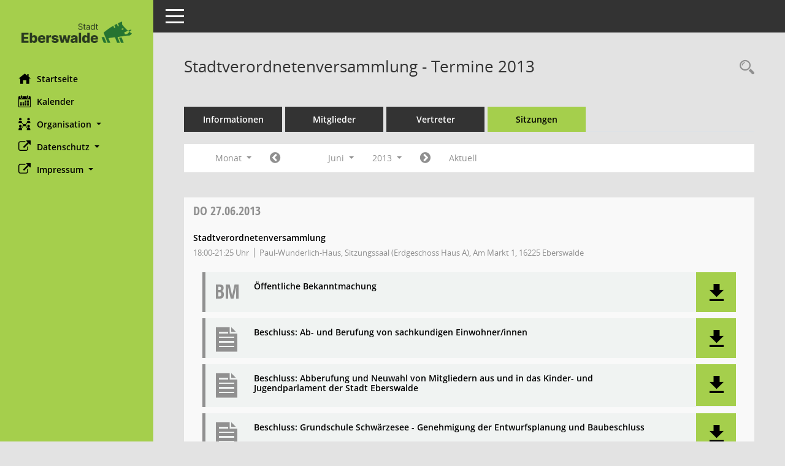

--- FILE ---
content_type: text/html; charset=UTF-8
request_url: https://sessionnet.eberswalde.de/sessionnet/bi/si0046.php?__osidat=d&__cjahr=2013&__cmonat=6&__canz=1&smccont=85&__ksigrnr=1&__cselect=262144
body_size: 5338
content:
<!DOCTYPE html><html lang="de"  x-ms-format-detection="none"><head><meta charset="utf-8"><meta http-equiv="X-UA-Compatible" content="IE=edge"><meta name="viewport" content="width=device-width, initial-scale=1"><meta name="description" content=""><meta name="author" content="Somacos GmbH & Co. KG,https://www.somacos.de, SessionNet Version 5.4.6 bi (Layout 6)"><meta name="sessionnet" content="V:050406"/><link rel="shortcut icon" href="im/browser.ico" type="image/x-icon"/><link rel="apple-touch-icon" href="im/somacos57.png" /><link rel="help" href="yhelp1.php" title="Hilfe" /><link rel="start" href="info.php" title="Startseite" /><title>SessionNet |  Stadtverordnetenversammlung - Termine 2013</title><meta name="viewport" content="width=device-width,initial-scale=1.0">
<script>var smcGLOBAL_FUNCTION_STATUS_LOGON = 1;var smcStatus_Logon = false;</script>
<script src="yjavascript.js"></script><script src="js/shopjavascript.js"></script><meta name="format-detection" content="telephone=no, date=no, address=no, email=no" /><link href="css/styles6.css" rel="stylesheet"><link href="css/styles5_3.css" rel="stylesheet"><link href="css/styles5fct.css" rel="stylesheet"><link href="config/layout/layoutbi/config.css" rel="stylesheet"><link id="smcglobalprintstyles" rel="stylesheet" type="text/css" media="print" href="css/styles5print.css"><link href="css/responsive.css" rel="stylesheet"><link href="css/responsive3.css" rel="stylesheet" media="(max-width:767px)"><!--[if lt IE 9]><script src="js/smchtml5shiv.min.js"></script><script src="js/smcrespond.min.js"></script><![endif]--></head><body id="smc_body" class="smc-body">
<!-- #wrapper --><div id="wrapper" class="smclayout smc_page_si0046_layout"><div id="sidebar-wrapper" role="navigation" aria-label="Hauptmenü" class="smc-nav-config smc-pr-n"><div class="logo smc-config-logo"><a href="info.php" title="Hier gelangen Sie zur Startseite dieser Webanwendung." aria-label="Hier gelangen Sie zur Startseite dieser Webanwendung." class="smce-a-u" ><img src="config/layout/layoutbi/logo.png" class="img-responsive smc-img-logo" alt="Logo" /></a></div><ul id="sidebar-nav" class="nav nav-pills nav-stacked"><li class="nav-item smc-nav-online"><a href="info.php" title="Hier gelangen Sie zur Startseite dieser Webanwendung." aria-label="Hier gelangen Sie zur Startseite dieser Webanwendung." class="smce-a-u nav-link smcmenu1 smc-ct1" ><i class="smc smc-home" aria-hidden="true"></i>Startseite</a></li> <li class="nav-item smc-nav-online"><a href="si0040.php" title="Diese Seite enth&auml;lt eine kalendarische &Uuml;bersicht der Sitzungstermine f&uuml;r einen Monat." aria-label="Diese Seite enth&auml;lt eine kalendarische &Uuml;bersicht der Sitzungstermine f&uuml;r einen Monat." class="smce-a-u nav-link smcmenu1 smc-ct1" ><i class="smc smc-calendar" aria-hidden="true"></i>Kalender</a></li> <li class="nav-item smc-nav-online"><a id="smc_nav_group_org" aria-expanded="false" role="button" data-toggle="collapse" href="#smc_nav_group_sub_org" aria-controls="smc_nav_group_sub_org" href="#"><span><i class="smc smc-network-connection" aria-hidden="true"></i>Organisation</span> <span class="caret"></span></a><ul id="smc_nav_group_sub_org" class="nav collapse" role="menu" aria-labelledby="smc_nav_group_org"><li class="smc-nav-link"><a href="kp0041.php" title="Diese Seite listet die Personen, die im Sitzungsdienst als Mitglieder registriert sind, auf. Als Filter dienen neben den Anfangsbuchstaben der Nachnamen die Zeitr&auml;ume." aria-label="Diese Seite listet die Personen, die im Sitzungsdienst als Mitglieder registriert sind, auf. Als Filter dienen neben den Anfangsbuchstaben der Nachnamen die Zeitr&auml;ume." class="smce-a-u" >Mandatstr&auml;ger</a></li><li class="smc-nav-link"><a href="gr0040.php" title="Diese Seite zeigt eine Liste der Gremien, f&uuml;r die im Sitzungsdienst Informationen verwaltet werden. Als Filter stehen die Zeitr&auml;ume zur Verf&uuml;gung." aria-label="Diese Seite zeigt eine Liste der Gremien, f&uuml;r die im Sitzungsdienst Informationen verwaltet werden. Als Filter stehen die Zeitr&auml;ume zur Verf&uuml;gung." class="smce-a-u" >Gremien</a></li></ul></li><li class="nav-item smc-nav-online"><a id="smc_nav_group_extern" aria-expanded="false" role="button" data-toggle="collapse" href="#smc_nav_group_sub_extern" aria-controls="smc_nav_group_sub_extern" href="#"><span><i class="fa fa-external-link" aria-hidden="true"></i>Datenschutz</span> <span class="caret"></span></a><ul id="smc_nav_group_sub_extern" class="nav collapse" role="menu" aria-labelledby="smc_nav_group_extern"><li class="smc-nav-link smc-nav-link-extern"><a href="https://www.eberswalde.de/start/aktuell/datenschutzerklaerung" title="Externer Link: Datenschutz" aria-label="Externer Link: Datenschutz" class="smce-a-u" target="_blank"  data-rel="external">Datenschutz</a></li></ul></li><li class="nav-item smc-nav-online"><a id="smc_nav_group_extern" aria-expanded="false" role="button" data-toggle="collapse" href="#smc_nav_group_sub_extern" aria-controls="smc_nav_group_sub_extern" href="#"><span><i class="fa fa-external-link" aria-hidden="true"></i>Impressum</span> <span class="caret"></span></a><ul id="smc_nav_group_sub_extern" class="nav collapse" role="menu" aria-labelledby="smc_nav_group_extern"><li class="smc-nav-link smc-nav-link-extern"><a href="https://www.eberswalde.de/start/aktuell/impressum" title="Externer Link: Impressum" aria-label="Externer Link: Impressum" class="smce-a-u" target="_blank"  data-rel="external">Impressum</a></li></ul></li>
</ul><!-- /Sidebar ende smcnav mandatos --></div>
<div id="page-content-wrapper">
<nav id="top-bar" class="navbar navbar-inverse" aria-label="Auswahlmenü"><div id="menu-toggle" class="collapsed" title="Navigation ein- bzw. ausblenden"><span class="sr-only">Toggle navigation</span><span class="icon-bar"></span><span class="icon-bar"></span><span class="icon-bar"></span></div><ul class="nav navbar-nav navbar-right">

</ul></nav>

<div class="page-title" role="navigation" aria-label="Seitentitel und Oberes Menü"><ul class="nav nav-pills smc-nav-actions float-right smc-pr-n" aria-label="Oberes Menü"><li><a href="recherche.php" title="Rechercheauswahl anzeigen" aria-label="Rechercheauswahl anzeigen" class="" ><i class="smc smc-magnifier" aria-hidden="true"></i><span class="sr-only">Rechercheauswahl</span></a></li></ul><h1 class="smc_h1"> Stadtverordnetenversammlung - Termine 2013</h1></div>

<div id="page-content" role="main" aria-label="Informationen">
<ul class="nav nav-tabs smcnoprint" id="smcregister" aria-label="Tab Navigation">
<li class="nav-item"><a href="gr0054.php?__kgrnr=1" title="Informationen" aria-label="Informationen" class="smce-a-u nav-link" >Informationen</a></li><li class="nav-item"><a href="kp0040.php?__kgrnr=1" title="Mitglieder" aria-label="Mitglieder" class="smce-a-u nav-link" >Mitglieder</a></li><li class="nav-item"><a href="kp0042.php?__kgrnr=1" title="Vertreter" aria-label="Vertreter" class="smce-a-u nav-link" >Vertreter</a></li><li class="nav-item active smc-ct1" aria-selected="true"><a href="si0046.php?smccont=85&__cselect=65536&__cfid=65536&__canz=12&__cmonat=1&__osidat=d&__kgsgrnr=1" title="Sitzungen" aria-label="Sitzungen" class="smce-a-u nav-link" >Sitzungen</a></li>
</ul>
<div id="smcfiltermenu" class="smcnoprint smc-filter-bar"><ul class="nav nav-pills">

<li class="nav-item dropdown xxx"><a aria-expanded="false" aria-haspopup="true" role="button" data-toggle="dropdown" class="nav-link dropdown-toggle" href="#">Monat <span class="caret"></span></a><ul class="smcfiltermenu_g8 dropdown-menu dropdown-menu-right"><a class="smce-a-u dropdown-item smcfiltermenu" href="si0046.php?__cselect=65536&__cfid=65536&__osidat=d&__cjahr=2013&smccont=85&__ksigrnr=1&__canz=12&__cmonat=1" title="Jahr">Jahr</a><a class="smce-a-u dropdown-item smcfiltermenu" href="si0046.php?__cselect=131072&__cfid=131072&__osidat=d&__cjahr=2013&__cmonat=4&smccont=85&__ksigrnr=1&__canz=3" title="Quartal">Quartal</a><a class="smce-a-u dropdown-item smcfiltermenuselected" href="si0046.php?__cselect=262144&__cfid=262144&__osidat=d&__cjahr=2013&__cmonat=6&smccont=85&__ksigrnr=1&__canz=1" title="Monat">Monat</a></ul></li><li class="nav-item"><a href="si0046.php?__cjahr=2013&__cmonat=5&__canz=1&__osidat=d&smccont=85&__ksigrnr=1&__cselect=262144" title="Jahr: 2013 Monat: 5" aria-label="Jahr: 2013 Monat: 5" class="smce-a-u nav-link smcfiltermenuprev" ><i class="fa fa-chevron-circle-left smcfontawesome"></i></a></li>
<li class="nav-item dropdown"><a id="smce09060000000012" aria-expanded="false" aria-haspopup="true" aria-label="Monat auswählen" title="Monat auswählen" role="button" data-toggle="dropdown" class="nav-link dropdown-toggle" href="#">Juni <span class="caret"></span></a><div class="smcfiltermenumonth debug_l6_e dropdown-menu dropdown-menu-right" aria-labelledby="smce09060000000012"><a href="si0046.php?__cjahr=2013&__cmonat=1&__canz=1&__osidat=d&smccont=85&__ksigrnr=1&__cselect=262144" title="Jahr: 2013 Monat: 1" aria-label="Jahr: 2013 Monat: 1" class="smce-a-u dropdown-item smcfiltermenumonth debug_l6_b" >Januar</a><a href="si0046.php?__cjahr=2013&__cmonat=2&__canz=1&__osidat=d&smccont=85&__ksigrnr=1&__cselect=262144" title="Jahr: 2013 Monat: 2" aria-label="Jahr: 2013 Monat: 2" class="smce-a-u dropdown-item smcfiltermenumonth debug_l6_b" >Februar</a><a href="si0046.php?__cjahr=2013&__cmonat=3&__canz=1&__osidat=d&smccont=85&__ksigrnr=1&__cselect=262144" title="Jahr: 2013 Monat: 3" aria-label="Jahr: 2013 Monat: 3" class="smce-a-u dropdown-item smcfiltermenumonth debug_l6_b" >M&auml;rz</a><a href="si0046.php?__cjahr=2013&__cmonat=4&__canz=1&__osidat=d&smccont=85&__ksigrnr=1&__cselect=262144" title="Jahr: 2013 Monat: 4" aria-label="Jahr: 2013 Monat: 4" class="smce-a-u dropdown-item smcfiltermenumonth debug_l6_b" >April</a><a href="si0046.php?__cjahr=2013&__cmonat=5&__canz=1&__osidat=d&smccont=85&__ksigrnr=1&__cselect=262144" title="Jahr: 2013 Monat: 5" aria-label="Jahr: 2013 Monat: 5" class="smce-a-u dropdown-item smcfiltermenumonth debug_l6_b" >Mai</a><a href="si0046.php?__cjahr=2013&__cmonat=6&__canz=1&__osidat=d&smccont=85&__ksigrnr=1&__cselect=262144" title="Jahr: 2013 Monat: 6" aria-label="Jahr: 2013 Monat: 6" class="smce-a-u dropdown-item smcfiltermenumonth debug_l6_b" >Juni</a><a href="si0046.php?__cjahr=2013&__cmonat=7&__canz=1&__osidat=d&smccont=85&__ksigrnr=1&__cselect=262144" title="Jahr: 2013 Monat: 7" aria-label="Jahr: 2013 Monat: 7" class="smce-a-u dropdown-item smcfiltermenumonth debug_l6_b" >Juli</a><a href="si0046.php?__cjahr=2013&__cmonat=8&__canz=1&__osidat=d&smccont=85&__ksigrnr=1&__cselect=262144" title="Jahr: 2013 Monat: 8" aria-label="Jahr: 2013 Monat: 8" class="smce-a-u dropdown-item smcfiltermenumonth debug_l6_b" >August</a><a href="si0046.php?__cjahr=2013&__cmonat=9&__canz=1&__osidat=d&smccont=85&__ksigrnr=1&__cselect=262144" title="Jahr: 2013 Monat: 9" aria-label="Jahr: 2013 Monat: 9" class="smce-a-u dropdown-item smcfiltermenumonth debug_l6_b" >September</a><a href="si0046.php?__cjahr=2013&__cmonat=10&__canz=1&__osidat=d&smccont=85&__ksigrnr=1&__cselect=262144" title="Jahr: 2013 Monat: 10" aria-label="Jahr: 2013 Monat: 10" class="smce-a-u dropdown-item smcfiltermenumonth debug_l6_b" >Oktober</a><a href="si0046.php?__cjahr=2013&__cmonat=11&__canz=1&__osidat=d&smccont=85&__ksigrnr=1&__cselect=262144" title="Jahr: 2013 Monat: 11" aria-label="Jahr: 2013 Monat: 11" class="smce-a-u dropdown-item smcfiltermenumonth debug_l6_b" >November</a><a href="si0046.php?__cjahr=2013&__cmonat=12&__canz=1&__osidat=d&smccont=85&__ksigrnr=1&__cselect=262144" title="Jahr: 2013 Monat: 12" aria-label="Jahr: 2013 Monat: 12" class="smce-a-u dropdown-item smcfiltermenumonth debug_l6_b" >Dezember</a></div></li><li class="nav-item clearfix visible-xs-block"></li>
<li class="nav-item dropdown smc-dropdown-short"><a id="smce09060000000001" aria-expanded="false" aria-haspopup="true" aria-label="Jahr auswählen" title="Jahr auswählen" role="button" data-toggle="dropdown" class="nav-link dropdown-toggle" href="#">2013 <span class="caret"></span></a><div class="smcfiltermenuyear dropdown-menu dropdown-menu-right" aria-labelledby="smce09060000000001"><a href="si0046.php?__cjahr=2028&__cmonat=6&__canz=1&__osidat=d&smccont=85&__ksigrnr=1&__cselect=262144" title="Jahr: 2028 Monat: 6" aria-label="Jahr: 2028 Monat: 6" class="smce-a-u dropdown-item smcfiltermenuyear" >2028</a><a href="si0046.php?__cjahr=2027&__cmonat=6&__canz=1&__osidat=d&smccont=85&__ksigrnr=1&__cselect=262144" title="Jahr: 2027 Monat: 6" aria-label="Jahr: 2027 Monat: 6" class="smce-a-u dropdown-item smcfiltermenuyear" >2027</a><a href="si0046.php?__cjahr=2026&__cmonat=6&__canz=1&__osidat=d&smccont=85&__ksigrnr=1&__cselect=262144" title="Jahr: 2026 Monat: 6" aria-label="Jahr: 2026 Monat: 6" class="smce-a-u dropdown-item smcfiltermenuyear smcfiltermenuyearnow" >2026</a><a href="si0046.php?__cjahr=2025&__cmonat=6&__canz=1&__osidat=d&smccont=85&__ksigrnr=1&__cselect=262144" title="Jahr: 2025 Monat: 6" aria-label="Jahr: 2025 Monat: 6" class="smce-a-u dropdown-item smcfiltermenuyear" >2025</a><a href="si0046.php?__cjahr=2024&__cmonat=6&__canz=1&__osidat=d&smccont=85&__ksigrnr=1&__cselect=262144" title="Jahr: 2024 Monat: 6" aria-label="Jahr: 2024 Monat: 6" class="smce-a-u dropdown-item smcfiltermenuyear" >2024</a><a href="si0046.php?__cjahr=2023&__cmonat=6&__canz=1&__osidat=d&smccont=85&__ksigrnr=1&__cselect=262144" title="Jahr: 2023 Monat: 6" aria-label="Jahr: 2023 Monat: 6" class="smce-a-u dropdown-item smcfiltermenuyear" >2023</a><a href="si0046.php?__cjahr=2022&__cmonat=6&__canz=1&__osidat=d&smccont=85&__ksigrnr=1&__cselect=262144" title="Jahr: 2022 Monat: 6" aria-label="Jahr: 2022 Monat: 6" class="smce-a-u dropdown-item smcfiltermenuyear" >2022</a><a href="si0046.php?__cjahr=2021&__cmonat=6&__canz=1&__osidat=d&smccont=85&__ksigrnr=1&__cselect=262144" title="Jahr: 2021 Monat: 6" aria-label="Jahr: 2021 Monat: 6" class="smce-a-u dropdown-item smcfiltermenuyear" >2021</a><a href="si0046.php?__cjahr=2020&__cmonat=6&__canz=1&__osidat=d&smccont=85&__ksigrnr=1&__cselect=262144" title="Jahr: 2020 Monat: 6" aria-label="Jahr: 2020 Monat: 6" class="smce-a-u dropdown-item smcfiltermenuyear" >2020</a><a href="si0046.php?__cjahr=2019&__cmonat=6&__canz=1&__osidat=d&smccont=85&__ksigrnr=1&__cselect=262144" title="Jahr: 2019 Monat: 6" aria-label="Jahr: 2019 Monat: 6" class="smce-a-u dropdown-item smcfiltermenuyear" >2019</a><a href="si0046.php?__cjahr=2018&__cmonat=6&__canz=1&__osidat=d&smccont=85&__ksigrnr=1&__cselect=262144" title="Jahr: 2018 Monat: 6" aria-label="Jahr: 2018 Monat: 6" class="smce-a-u dropdown-item smcfiltermenuyear" >2018</a><a href="si0046.php?__cjahr=2017&__cmonat=6&__canz=1&__osidat=d&smccont=85&__ksigrnr=1&__cselect=262144" title="Jahr: 2017 Monat: 6" aria-label="Jahr: 2017 Monat: 6" class="smce-a-u dropdown-item smcfiltermenuyear" >2017</a><a href="si0046.php?__cjahr=2016&__cmonat=6&__canz=1&__osidat=d&smccont=85&__ksigrnr=1&__cselect=262144" title="Jahr: 2016 Monat: 6" aria-label="Jahr: 2016 Monat: 6" class="smce-a-u dropdown-item smcfiltermenuyear" >2016</a><a href="si0046.php?__cjahr=2015&__cmonat=6&__canz=1&__osidat=d&smccont=85&__ksigrnr=1&__cselect=262144" title="Jahr: 2015 Monat: 6" aria-label="Jahr: 2015 Monat: 6" class="smce-a-u dropdown-item smcfiltermenuyear" >2015</a><a href="si0046.php?__cjahr=2014&__cmonat=6&__canz=1&__osidat=d&smccont=85&__ksigrnr=1&__cselect=262144" title="Jahr: 2014 Monat: 6" aria-label="Jahr: 2014 Monat: 6" class="smce-a-u dropdown-item smcfiltermenuyear" >2014</a><a href="si0046.php?__cjahr=2013&__cmonat=6&__canz=1&__osidat=d&smccont=85&__ksigrnr=1&__cselect=262144" title="Jahr: 2013 Monat: 6" aria-label="Jahr: 2013 Monat: 6" class="smce-a-u dropdown-item smcfiltermenuyear smcfiltermenuselected" >2013</a><a href="si0046.php?__cjahr=2012&__cmonat=6&__canz=1&__osidat=d&smccont=85&__ksigrnr=1&__cselect=262144" title="Jahr: 2012 Monat: 6" aria-label="Jahr: 2012 Monat: 6" class="smce-a-u dropdown-item smcfiltermenuyear" >2012</a><a href="si0046.php?__cjahr=2011&__cmonat=6&__canz=1&__osidat=d&smccont=85&__ksigrnr=1&__cselect=262144" title="Jahr: 2011 Monat: 6" aria-label="Jahr: 2011 Monat: 6" class="smce-a-u dropdown-item smcfiltermenuyear" >2011</a><a href="si0046.php?__cjahr=2010&__cmonat=6&__canz=1&__osidat=d&smccont=85&__ksigrnr=1&__cselect=262144" title="Jahr: 2010 Monat: 6" aria-label="Jahr: 2010 Monat: 6" class="smce-a-u dropdown-item smcfiltermenuyear" >2010</a><a href="si0046.php?__cjahr=2009&__cmonat=6&__canz=1&__osidat=d&smccont=85&__ksigrnr=1&__cselect=262144" title="Jahr: 2009 Monat: 6" aria-label="Jahr: 2009 Monat: 6" class="smce-a-u dropdown-item smcfiltermenuyear" >2009</a></div></li><li class="nav-item clearfix visible-xs-block"></li>
<li class="nav-item"><a href="si0046.php?__cjahr=2013&__cmonat=7&__canz=1&__osidat=d&smccont=85&__ksigrnr=1&__cselect=262144" title="Jahr: 2013 Monat: 7" aria-label="Jahr: 2013 Monat: 7" class="smce-a-u nav-link smcfiltermenunext debug_l6_13" ><i class="fa fa-chevron-circle-right smcfontawesome"></i></a></li><li class="nav-item"><a href="si0046.php?__cjahr=2026&__cmonat=1&__canz=1&__osidat=d&smccont=85&__ksigrnr=1&__cselect=262144" title="Monat: Aktuell" aria-label="Monat: Aktuell" class="smce-a-u nav-link smcfiltermenunow smcdebugnow3" >Aktuell</a></li>
<li class="nav-item clearfix visible-xs-block"></li>
</ul>
</div>
<br />
<!-- table-responsive --><table id="smc_page_si0046_contenttable1" class="table table-striped smc-table smc-table-striped smc-table-responsive smctablesitzungen">
<thead class="smc-t-r-l"><tr><th class="sidat_tag">Tag&nbsp;<span class="smc-pr-n"><a href="si0046.php?__osidat=a&__cjahr=2013&__cmonat=6&__canz=1&smccont=85&__ksigrnr=1&__cselect=262144" title="Sortieren: nach Tag aufsteigend" aria-label="Sortieren: nach Tag aufsteigend" class="smce-a-u" ><i class="fa fa-sort-asc" aria-hidden="true"></i></a></span></th><th class="silink">Sitzung</th><th class="sidocs">Dokumente</th>
</tr><!-- /tr-responsive --></thead>
<tbody>
<tr class="smc-t-r-l"><td data-label="&nbsp;" class="smc-t-cl991 sidat_tag"><a title="Donnerstag" class="weekday smc-1x "><span class="smc-weekday-short smc-text-inline-991">Do&nbsp;</span>27.06.2013</a></td><td data-label="Sitzung" class="smc-t-cl991 silink"><div class="smc-el-h "><a href="si0057.php?__ksinr=471" title="Details anzeigen: Stadtverordnetenversammlung 27.06.2013" aria-label="Details anzeigen: Stadtverordnetenversammlung 27.06.2013" class="smce-a-u smc-link-normal smc_doc smc_datatype_si" >Stadtverordnetenversammlung</a></div><ul class="list-inline smc-detail-list"><li class="list-inline-item">18:00-21:25&nbsp;Uhr</li><li class="list-inline-item">Paul-Wunderlich-Haus, Sitzungssaal (Erdgeschoss Haus A), Am Markt 1, 16225 Eberswalde</li></ul></td><td class="smc-t-cl991 sidocs"><div class="smc-dg-c-3-12 smc-documents smce-do-1 smc-pr-nsmc-doc-dakurz-box smc-doc-size-1 flex-column">
<div id="smcy00090000022500" class="col-lg-12 smc-d-el"><div id="smcb00090000022500" class="smc-xxdat smc-default default smc-box-type-1 smc-dg-b1"><div class="smc smc-doc-icon"><i class="smc smc-doc-dakurz smc-doc-dakurz-1 smc-doc-symbol  smc_field_danr_6" aria-hidden="true">BM</i></div><div class="smc-doc-content smcc-s1-n smce-m-1"><div id="smcg00090000022500"  class="smc-action-group smc-action-group-lg ml-auto" role="group"><a href="getfile.php?id=22500&type=do" title="Dokument Download Dateityp: pdf" aria-label="Dokument Download Dateityp: pdf" role="button" class="btn btn-blue" id="smcs00090000022500" ><i role="button" class="smc smc-download" aria-hidden="true"></i></a></div><div class="smc-el-h smc-text-block-991 smc-t-r991"><a href="getfile.php?id=22500&type=do" title="Dokument Download Dateityp: pdf" aria-label="Dokument Download Dateityp: pdf" class="smce-a-u smc-text-block-991 smc-t-r991" >Öffentliche Bekanntmachung</a></div></div></div>
</div>
<div id="smcy00090000022828" class="col-lg-12 smc-d-el"><div id="smcb00090000022828" class="smc-xxdat smc-default default smc-box-type-1 smc-dg-b1"><div class="smc smc-doc-icon"><i class="smc smc-document" aria-hidden="true"></i></div><div class="smc-doc-content smcc-s1-n smce-m-1"><div id="smcg00090000022828"  class="smc-action-group smc-action-group-lg ml-auto" role="group"><a href="getfile.php?id=22828&type=do" title="Dokument Download Dateityp: pdf" aria-label="Dokument Download Dateityp: pdf" role="button" class="btn btn-blue" id="smcs00090000022828" ><i role="button" class="smc smc-download" aria-hidden="true"></i></a></div><div class="smc-el-h smc-text-block-991 smc-t-r991"><a href="getfile.php?id=22828&type=do" title="Dokument Download Dateityp: pdf" aria-label="Dokument Download Dateityp: pdf" class="smce-a-u smc-text-block-991 smc-t-r991" >Beschluss: Ab- und Berufung von sachkundigen Einwohner/innen</a></div></div></div>
</div>
<div id="smcy00090000022785" class="col-lg-12 smc-d-el"><div id="smcb00090000022785" class="smc-xxdat smc-default default smc-box-type-1 smc-dg-b1"><div class="smc smc-doc-icon"><i class="smc smc-document" aria-hidden="true"></i></div><div class="smc-doc-content smcc-s1-n smce-m-1"><div id="smcg00090000022785"  class="smc-action-group smc-action-group-lg ml-auto" role="group"><a href="getfile.php?id=22785&type=do" title="Dokument Download Dateityp: pdf" aria-label="Dokument Download Dateityp: pdf" role="button" class="btn btn-blue" id="smcs00090000022785" ><i role="button" class="smc smc-download" aria-hidden="true"></i></a></div><div class="smc-el-h smc-text-block-991 smc-t-r991"><a href="getfile.php?id=22785&type=do" title="Dokument Download Dateityp: pdf" aria-label="Dokument Download Dateityp: pdf" class="smce-a-u smc-text-block-991 smc-t-r991" >Beschluss: Abberufung und Neuwahl von Mitgliedern aus und in das Kinder- und Jugendparlament der Stadt Eberswalde</a></div></div></div>
</div>
<div id="smcy00090000022786" class="col-lg-12 smc-d-el"><div id="smcb00090000022786" class="smc-xxdat smc-default default smc-box-type-1 smc-dg-b1"><div class="smc smc-doc-icon"><i class="smc smc-document" aria-hidden="true"></i></div><div class="smc-doc-content smcc-s1-n smce-m-1"><div id="smcg00090000022786"  class="smc-action-group smc-action-group-lg ml-auto" role="group"><a href="getfile.php?id=22786&type=do" title="Dokument Download Dateityp: pdf" aria-label="Dokument Download Dateityp: pdf" role="button" class="btn btn-blue" id="smcs00090000022786" ><i role="button" class="smc smc-download" aria-hidden="true"></i></a></div><div class="smc-el-h smc-text-block-991 smc-t-r991"><a href="getfile.php?id=22786&type=do" title="Dokument Download Dateityp: pdf" aria-label="Dokument Download Dateityp: pdf" class="smce-a-u smc-text-block-991 smc-t-r991" >Beschluss: Grundschule Schwärzesee - Genehmigung der Entwurfsplanung und Baubeschluss</a></div></div></div>
</div>
<div id="smcy00090000022787" class="col-lg-12 smc-d-el"><div id="smcb00090000022787" class="smc-xxdat smc-default default smc-box-type-1 smc-dg-b1"><div class="smc smc-doc-icon"><i class="smc smc-document" aria-hidden="true"></i></div><div class="smc-doc-content smcc-s1-n smce-m-1"><div id="smcg00090000022787"  class="smc-action-group smc-action-group-lg ml-auto" role="group"><a href="getfile.php?id=22787&type=do" title="Dokument Download Dateityp: pdf" aria-label="Dokument Download Dateityp: pdf" role="button" class="btn btn-blue" id="smcs00090000022787" ><i role="button" class="smc smc-download" aria-hidden="true"></i></a></div><div class="smc-el-h smc-text-block-991 smc-t-r991"><a href="getfile.php?id=22787&type=do" title="Dokument Download Dateityp: pdf" aria-label="Dokument Download Dateityp: pdf" class="smce-a-u smc-text-block-991 smc-t-r991" >Beschluss: Machbarkeitsstudie "Wegeverbindung Eberswalder Straße/Kirchenhang/Finowkanal"</a></div></div></div>
</div>
<div id="smcy00090000022788" class="col-lg-12 smc-d-el"><div id="smcb00090000022788" class="smc-xxdat smc-default default smc-box-type-1 smc-dg-b1"><div class="smc smc-doc-icon"><i class="smc smc-document" aria-hidden="true"></i></div><div class="smc-doc-content smcc-s1-n smce-m-1"><div id="smcg00090000022788"  class="smc-action-group smc-action-group-lg ml-auto" role="group"><a href="getfile.php?id=22788&type=do" title="Dokument Download Dateityp: pdf" aria-label="Dokument Download Dateityp: pdf" role="button" class="btn btn-blue" id="smcs00090000022788" ><i role="button" class="smc smc-download" aria-hidden="true"></i></a></div><div class="smc-el-h smc-text-block-991 smc-t-r991"><a href="getfile.php?id=22788&type=do" title="Dokument Download Dateityp: pdf" aria-label="Dokument Download Dateityp: pdf" class="smce-a-u smc-text-block-991 smc-t-r991" >Beschluss: Hortplätze in der Stadt Eberswalde</a></div></div></div>
</div>
<div id="smcy00090000022789" class="col-lg-12 smc-d-el"><div id="smcb00090000022789" class="smc-xxdat smc-default default smc-box-type-1 smc-dg-b1"><div class="smc smc-doc-icon"><i class="smc smc-document" aria-hidden="true"></i></div><div class="smc-doc-content smcc-s1-n smce-m-1"><div id="smcg00090000022789"  class="smc-action-group smc-action-group-lg ml-auto" role="group"><a href="getfile.php?id=22789&type=do" title="Dokument Download Dateityp: pdf" aria-label="Dokument Download Dateityp: pdf" role="button" class="btn btn-blue" id="smcs00090000022789" ><i role="button" class="smc smc-download" aria-hidden="true"></i></a></div><div class="smc-el-h smc-text-block-991 smc-t-r991"><a href="getfile.php?id=22789&type=do" title="Dokument Download Dateityp: pdf" aria-label="Dokument Download Dateityp: pdf" class="smce-a-u smc-text-block-991 smc-t-r991" >Beschluss: Ausschreibung Bezug von Erdgas 2014-2015</a></div></div></div>
</div>
<div id="smcy00090000022790" class="col-lg-12 smc-d-el"><div id="smcb00090000022790" class="smc-xxdat smc-default default smc-box-type-1 smc-dg-b1"><div class="smc smc-doc-icon"><i class="smc smc-document" aria-hidden="true"></i></div><div class="smc-doc-content smcc-s1-n smce-m-1"><div id="smcg00090000022790"  class="smc-action-group smc-action-group-lg ml-auto" role="group"><a href="getfile.php?id=22790&type=do" title="Dokument Download Dateityp: pdf" aria-label="Dokument Download Dateityp: pdf" role="button" class="btn btn-blue" id="smcs00090000022790" ><i role="button" class="smc smc-download" aria-hidden="true"></i></a></div><div class="smc-el-h smc-text-block-991 smc-t-r991"><a href="getfile.php?id=22790&type=do" title="Dokument Download Dateityp: pdf" aria-label="Dokument Download Dateityp: pdf" class="smce-a-u smc-text-block-991 smc-t-r991" >Beschluss: Ausschreibung Strombezug 2014-2015 - Stromart</a></div></div></div>
</div>
<div id="smcy00090000022830" class="col-lg-12 smc-d-el"><div id="smcb00090000022830" class="smc-xxdat smc-default default smc-box-type-1 smc-dg-b1"><div class="smc smc-doc-icon"><i class="smc smc-document" aria-hidden="true"></i></div><div class="smc-doc-content smcc-s1-n smce-m-1"><div id="smcg00090000022830"  class="smc-action-group smc-action-group-lg ml-auto" role="group"><a href="getfile.php?id=22830&type=do" title="Dokument Download Dateityp: pdf" aria-label="Dokument Download Dateityp: pdf" role="button" class="btn btn-blue" id="smcs00090000022830" ><i role="button" class="smc smc-download" aria-hidden="true"></i></a></div><div class="smc-el-h smc-text-block-991 smc-t-r991"><a href="getfile.php?id=22830&type=do" title="Dokument Download Dateityp: pdf" aria-label="Dokument Download Dateityp: pdf" class="smce-a-u smc-text-block-991 smc-t-r991" >Beschluss: Bebauungsplan Nr. 101 der Gemeinde Schorfheide "Änderung Fachmarktzentrum" (Mai 2013) Stellungnahme der Stadt Eberswalde</a></div></div></div>
</div>
<!--SMCPHDOCFCT--></div></td>
</tr>
</tbody>
</table><!-- /table-responsive -->

</div><!-- /page-content-1 -->
</div><!-- /page-content-wrapper -->
<footer aria-label="Fusszeile mit Seiteninformationen"><div class="d-flex justify-content-between"><div id="smcmenubottom" title="Diese Men&uuml;leiste enth&auml;lt Funktionen f&uuml;r die Steuerung der aktuellen Seite."><ul class="list-inline"><li class="list-inline-item"><i class="fa fa-database" aria-hidden="true"></i>&nbsp;1&nbsp;Satz</li><li><i class="fa fa-clock-o" aria-hidden="true"></i>&nbsp;letzte &Auml;nderung:&nbsp;25.01.2026 11:38:14</li></ul></div><div id="smcsomacosinfo" class="text-right"><span lang="en">Software: </span><a href="https://somacos.de/loesungen/sitzungsmanagement/session/" class="smc-link-normal" target="_blank" title="Zum Hersteller dieser Sitzungsdienst-Software: Somacos GmbH &amp; Co. KG - in einem neuen Browserfenster">Sitzungsdienst <span lang="en">Session</span><span class="sr-only">(Wird in neuem Fenster geöffnet)</span></a></div></div></footer>
</div><!-- /wrapper -->
<script src="js/smcjquery_min.js?v=3.5.1"></script>
<script src="js/smcpopper_min.js"></script>
<script src="js/smcbootstrap.bundle.min.js"></script>
<script src="js/smcmvc1.js"></script>		<!-- Menu Toggle Script -->
		<script>
		//Menu Toggle Script Variante "Nav bei < 991 dynamisch" (2):
		$("#menu-toggle").click(function (e) {
			    e.preventDefault();
			    //alert('toggled');
			    $("#wrapper").toggleClass("toggled");
		});
			    document.addEventListener('DOMContentLoaded', function () {
				        $(window).on('resize', updateToggle);
				        updateToggle();
			    });
		    function updateToggle() {
			        if ($(window).width() < 991) {
				            $('#wrapper').addClass('toggled');
			        }
		    }
		    function runToggle() {
			        //Einklappen erzwingen:
			        //alert('runtoggle 2');
			        $('#wrapper').addClass('toggled');
		    }
		</script>

<script>
function smcGlobalGKI2(){return '661469286';}function smcGlobalSMCLAYOUT(){return 'wrapper';}function smcGlobal_AJAX_KEINRECHT(){return 'ajax.0';}function smcGlobalDebug(){return false;}
</script>
</body></html>